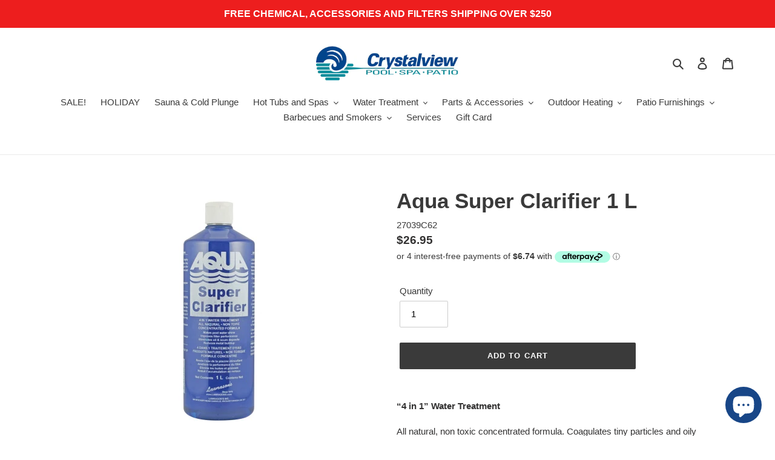

--- FILE ---
content_type: text/html
request_url: https://placement-api.us.afterpay.com/?mpid=crystalview-pool-spa-patio.myshopify.com&placementid=null&pageType=product&zoid=9.0.85
body_size: 1054
content:

  <!DOCTYPE html>
  <html>
  <head>
      <link rel='icon' href='data:,' />
      <meta http-equiv="Content-Security-Policy"
          content="base-uri 'self'; default-src 'self'; font-src 'self'; style-src 'self'; script-src 'self' https://cdn.jsdelivr.net/npm/zoid@9.0.85/dist/zoid.min.js; img-src 'self'; connect-src 'self'; frame-src 'self'">
      <title></title>
      <link rel="preload" href="/index.js" as="script" />
      <link rel="preload" href="https://cdn.jsdelivr.net/npm/zoid@9.0.85/dist/zoid.min.js" integrity="sha384-67MznxkYtbE8teNrhdkvnzQBmeiErnMskO7eD8QwolLpdUliTdivKWx0ANHgw+w8" as="script" crossorigin="anonymous" />
      <div id="__AP_DATA__" hidden>
        {"errors":{"mcr":null},"mcrResponse":{"data":{"errors":[],"config":{"mpId":"crystalview-pool-spa-patio.myshopify.com","createdAt":"2025-10-22T00:09:47.799797162Z","updatedAt":"2025-10-24T17:09:11.847957233Z","config":{"consumerLending":{"metadata":{"shouldForceCache":false,"isProductEnabled":false,"updatedAt":"2025-10-24T17:09:11.847903533Z","version":0},"details":{}},"interestFreePayment":{"metadata":{"shouldForceCache":false,"isProductEnabled":true,"updatedAt":"2025-10-24T17:09:11.847877772Z","version":0},"details":{"minimumAmount":{"amount":"1.00","currency":"CAD"},"maximumAmount":{"amount":"2000.00","currency":"CAD"},"cbt":{"enabled":true,"countries":["AU","GB","NZ","US"],"limits":{}}}},"merchantAttributes":{"metadata":{"shouldForceCache":false,"isProductEnabled":true,"updatedAt":"2025-10-24T17:09:11.847915253Z","version":0},"details":{"analyticsEnabled":true,"tradingCountry":"CA","storeURI":"https://www.crystalview.ca/","tradingName":"Crystalview Pool, Spa & Patio","vpuf":true}},"onsitePlacements":{"metadata":{"expiresAt":1761161328404,"ttl":900,"updatedAt":"2025-10-22T19:13:48.404041351Z","version":0},"details":{"onsitePlacements":{"f9b4a1da-8081-43fe-b70c-b69eedba0aea":{"placementId":"f9b4a1da-8081-43fe-b70c-b69eedba0aea","pageType":"product","enabled":true,"type":"price-paragraph","introText":"or","logoType":"badge","badgeTheme":"black-on-mint","lockupTheme":"black","modalTheme":"mint","modalLinkStyle":"circled-info-icon","paymentAmountIsBold":false,"promoRenderStyle":"promo-with-get-and-payments","size":"md","showIfOutsideLimits":true,"showInterestFree":true,"showLowerLimit":true,"showUpperLimit":true,"showWith":true,"showPaymentAmount":true},"55fc7fad-caeb-4cb8-b8b6-a562e23b2433":{"placementId":"55fc7fad-caeb-4cb8-b8b6-a562e23b2433","pageType":"cart","enabled":true,"type":"price-paragraph","introText":"or","logoType":"badge","badgeTheme":"black-on-mint","lockupTheme":"black","modalTheme":"mint","modalLinkStyle":"circled-info-icon","paymentAmountIsBold":false,"promoRenderStyle":"promo-with-get-and-payments","size":"md","showIfOutsideLimits":true,"showInterestFree":true,"showLowerLimit":true,"showUpperLimit":true,"showWith":true,"showPaymentAmount":true}}}},"cashAppPay":{"metadata":{"shouldForceCache":false,"isProductEnabled":false,"updatedAt":"2025-10-24T17:09:11.847943433Z","version":0},"details":{"enabledForOrders":false,"integrationCompleted":false}},"promotionalData":{"metadata":{"version":0},"details":{"consumerLendingPromotions":[]}}}}},"errors":null,"status":200},"brand":"afterpay","meta":{"version":"0.35.4"}}
      </div>
  </head>
  <body></body>
  <script src="/index.js" type="application/javascript"></script>
  </html>
  

--- FILE ---
content_type: text/css
request_url: https://store.crystalview.ca/cdn/shop/t/1/assets/bold-upsell-custom.css?v=150135899998303055901586909666
body_size: -698
content:
/*# sourceMappingURL=/cdn/shop/t/1/assets/bold-upsell-custom.css.map?v=150135899998303055901586909666 */
